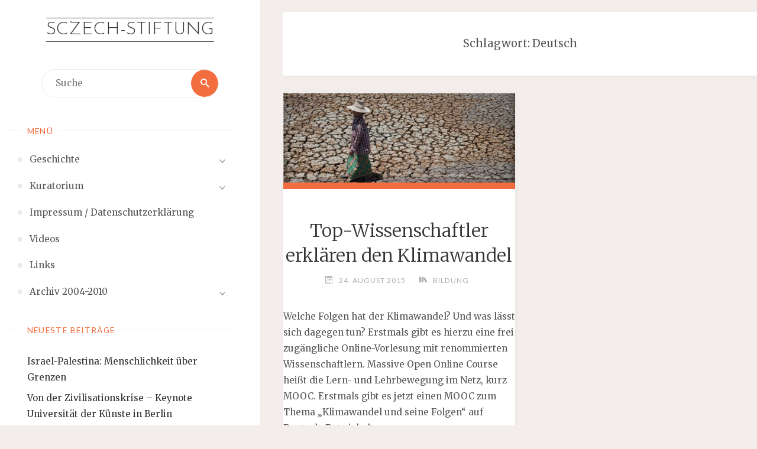

--- FILE ---
content_type: text/html; charset=UTF-8
request_url: https://www.sczech.de/tag/deutsch/
body_size: 16492
content:
<!DOCTYPE html>
<html lang="de">
<head>
<meta name="viewport" content="width=device-width, user-scalable=yes, initial-scale=1.0">
<meta http-equiv="X-UA-Compatible" content="IE=edge" /><meta charset="UTF-8">
<link rel="profile" href="http://gmpg.org/xfn/11">
<title>Deutsch &#8211; Sczech-Stiftung</title>
<meta name='robots' content='max-image-preview:large' />
	<style>img:is([sizes="auto" i], [sizes^="auto," i]) { contain-intrinsic-size: 3000px 1500px }</style>
	<link rel='dns-prefetch' href='//www.sczech.de' />
<link rel='dns-prefetch' href='//fonts.googleapis.com' />
<link rel="alternate" type="application/rss+xml" title="Sczech-Stiftung &raquo; Feed" href="https://www.sczech.de/feed/" />
<link rel="alternate" type="application/rss+xml" title="Sczech-Stiftung &raquo; Kommentar-Feed" href="https://www.sczech.de/comments/feed/" />
<link rel="alternate" type="application/rss+xml" title="Sczech-Stiftung &raquo; Schlagwort-Feed zu Deutsch" href="https://www.sczech.de/tag/deutsch/feed/" />
<script>
window._wpemojiSettings = {"baseUrl":"https:\/\/s.w.org\/images\/core\/emoji\/15.0.3\/72x72\/","ext":".png","svgUrl":"https:\/\/s.w.org\/images\/core\/emoji\/15.0.3\/svg\/","svgExt":".svg","source":{"concatemoji":"https:\/\/www.sczech.de\/wp-includes\/js\/wp-emoji-release.min.js?ver=6.7.4"}};
/*! This file is auto-generated */
!function(i,n){var o,s,e;function c(e){try{var t={supportTests:e,timestamp:(new Date).valueOf()};sessionStorage.setItem(o,JSON.stringify(t))}catch(e){}}function p(e,t,n){e.clearRect(0,0,e.canvas.width,e.canvas.height),e.fillText(t,0,0);var t=new Uint32Array(e.getImageData(0,0,e.canvas.width,e.canvas.height).data),r=(e.clearRect(0,0,e.canvas.width,e.canvas.height),e.fillText(n,0,0),new Uint32Array(e.getImageData(0,0,e.canvas.width,e.canvas.height).data));return t.every(function(e,t){return e===r[t]})}function u(e,t,n){switch(t){case"flag":return n(e,"\ud83c\udff3\ufe0f\u200d\u26a7\ufe0f","\ud83c\udff3\ufe0f\u200b\u26a7\ufe0f")?!1:!n(e,"\ud83c\uddfa\ud83c\uddf3","\ud83c\uddfa\u200b\ud83c\uddf3")&&!n(e,"\ud83c\udff4\udb40\udc67\udb40\udc62\udb40\udc65\udb40\udc6e\udb40\udc67\udb40\udc7f","\ud83c\udff4\u200b\udb40\udc67\u200b\udb40\udc62\u200b\udb40\udc65\u200b\udb40\udc6e\u200b\udb40\udc67\u200b\udb40\udc7f");case"emoji":return!n(e,"\ud83d\udc26\u200d\u2b1b","\ud83d\udc26\u200b\u2b1b")}return!1}function f(e,t,n){var r="undefined"!=typeof WorkerGlobalScope&&self instanceof WorkerGlobalScope?new OffscreenCanvas(300,150):i.createElement("canvas"),a=r.getContext("2d",{willReadFrequently:!0}),o=(a.textBaseline="top",a.font="600 32px Arial",{});return e.forEach(function(e){o[e]=t(a,e,n)}),o}function t(e){var t=i.createElement("script");t.src=e,t.defer=!0,i.head.appendChild(t)}"undefined"!=typeof Promise&&(o="wpEmojiSettingsSupports",s=["flag","emoji"],n.supports={everything:!0,everythingExceptFlag:!0},e=new Promise(function(e){i.addEventListener("DOMContentLoaded",e,{once:!0})}),new Promise(function(t){var n=function(){try{var e=JSON.parse(sessionStorage.getItem(o));if("object"==typeof e&&"number"==typeof e.timestamp&&(new Date).valueOf()<e.timestamp+604800&&"object"==typeof e.supportTests)return e.supportTests}catch(e){}return null}();if(!n){if("undefined"!=typeof Worker&&"undefined"!=typeof OffscreenCanvas&&"undefined"!=typeof URL&&URL.createObjectURL&&"undefined"!=typeof Blob)try{var e="postMessage("+f.toString()+"("+[JSON.stringify(s),u.toString(),p.toString()].join(",")+"));",r=new Blob([e],{type:"text/javascript"}),a=new Worker(URL.createObjectURL(r),{name:"wpTestEmojiSupports"});return void(a.onmessage=function(e){c(n=e.data),a.terminate(),t(n)})}catch(e){}c(n=f(s,u,p))}t(n)}).then(function(e){for(var t in e)n.supports[t]=e[t],n.supports.everything=n.supports.everything&&n.supports[t],"flag"!==t&&(n.supports.everythingExceptFlag=n.supports.everythingExceptFlag&&n.supports[t]);n.supports.everythingExceptFlag=n.supports.everythingExceptFlag&&!n.supports.flag,n.DOMReady=!1,n.readyCallback=function(){n.DOMReady=!0}}).then(function(){return e}).then(function(){var e;n.supports.everything||(n.readyCallback(),(e=n.source||{}).concatemoji?t(e.concatemoji):e.wpemoji&&e.twemoji&&(t(e.twemoji),t(e.wpemoji)))}))}((window,document),window._wpemojiSettings);
</script>
<style id='wp-emoji-styles-inline-css'>

	img.wp-smiley, img.emoji {
		display: inline !important;
		border: none !important;
		box-shadow: none !important;
		height: 1em !important;
		width: 1em !important;
		margin: 0 0.07em !important;
		vertical-align: -0.1em !important;
		background: none !important;
		padding: 0 !important;
	}
</style>
<link rel='stylesheet' id='wp-block-library-css' href='https://www.sczech.de/wp-includes/css/dist/block-library/style.min.css?ver=6.7.4' media='all' />
<style id='classic-theme-styles-inline-css'>
/*! This file is auto-generated */
.wp-block-button__link{color:#fff;background-color:#32373c;border-radius:9999px;box-shadow:none;text-decoration:none;padding:calc(.667em + 2px) calc(1.333em + 2px);font-size:1.125em}.wp-block-file__button{background:#32373c;color:#fff;text-decoration:none}
</style>
<style id='global-styles-inline-css'>
:root{--wp--preset--aspect-ratio--square: 1;--wp--preset--aspect-ratio--4-3: 4/3;--wp--preset--aspect-ratio--3-4: 3/4;--wp--preset--aspect-ratio--3-2: 3/2;--wp--preset--aspect-ratio--2-3: 2/3;--wp--preset--aspect-ratio--16-9: 16/9;--wp--preset--aspect-ratio--9-16: 9/16;--wp--preset--color--black: #000000;--wp--preset--color--cyan-bluish-gray: #abb8c3;--wp--preset--color--white: #ffffff;--wp--preset--color--pale-pink: #f78da7;--wp--preset--color--vivid-red: #cf2e2e;--wp--preset--color--luminous-vivid-orange: #ff6900;--wp--preset--color--luminous-vivid-amber: #fcb900;--wp--preset--color--light-green-cyan: #7bdcb5;--wp--preset--color--vivid-green-cyan: #00d084;--wp--preset--color--pale-cyan-blue: #8ed1fc;--wp--preset--color--vivid-cyan-blue: #0693e3;--wp--preset--color--vivid-purple: #9b51e0;--wp--preset--color--accent-1: #333;--wp--preset--color--accent-2: #F26E3F;--wp--preset--color--sitetext: #555;--wp--preset--color--sitebg: #fff;--wp--preset--gradient--vivid-cyan-blue-to-vivid-purple: linear-gradient(135deg,rgba(6,147,227,1) 0%,rgb(155,81,224) 100%);--wp--preset--gradient--light-green-cyan-to-vivid-green-cyan: linear-gradient(135deg,rgb(122,220,180) 0%,rgb(0,208,130) 100%);--wp--preset--gradient--luminous-vivid-amber-to-luminous-vivid-orange: linear-gradient(135deg,rgba(252,185,0,1) 0%,rgba(255,105,0,1) 100%);--wp--preset--gradient--luminous-vivid-orange-to-vivid-red: linear-gradient(135deg,rgba(255,105,0,1) 0%,rgb(207,46,46) 100%);--wp--preset--gradient--very-light-gray-to-cyan-bluish-gray: linear-gradient(135deg,rgb(238,238,238) 0%,rgb(169,184,195) 100%);--wp--preset--gradient--cool-to-warm-spectrum: linear-gradient(135deg,rgb(74,234,220) 0%,rgb(151,120,209) 20%,rgb(207,42,186) 40%,rgb(238,44,130) 60%,rgb(251,105,98) 80%,rgb(254,248,76) 100%);--wp--preset--gradient--blush-light-purple: linear-gradient(135deg,rgb(255,206,236) 0%,rgb(152,150,240) 100%);--wp--preset--gradient--blush-bordeaux: linear-gradient(135deg,rgb(254,205,165) 0%,rgb(254,45,45) 50%,rgb(107,0,62) 100%);--wp--preset--gradient--luminous-dusk: linear-gradient(135deg,rgb(255,203,112) 0%,rgb(199,81,192) 50%,rgb(65,88,208) 100%);--wp--preset--gradient--pale-ocean: linear-gradient(135deg,rgb(255,245,203) 0%,rgb(182,227,212) 50%,rgb(51,167,181) 100%);--wp--preset--gradient--electric-grass: linear-gradient(135deg,rgb(202,248,128) 0%,rgb(113,206,126) 100%);--wp--preset--gradient--midnight: linear-gradient(135deg,rgb(2,3,129) 0%,rgb(40,116,252) 100%);--wp--preset--font-size--small: 10px;--wp--preset--font-size--medium: 20px;--wp--preset--font-size--large: 25px;--wp--preset--font-size--x-large: 42px;--wp--preset--font-size--normal: 16px;--wp--preset--font-size--larger: 40px;--wp--preset--spacing--20: 0.44rem;--wp--preset--spacing--30: 0.67rem;--wp--preset--spacing--40: 1rem;--wp--preset--spacing--50: 1.5rem;--wp--preset--spacing--60: 2.25rem;--wp--preset--spacing--70: 3.38rem;--wp--preset--spacing--80: 5.06rem;--wp--preset--shadow--natural: 6px 6px 9px rgba(0, 0, 0, 0.2);--wp--preset--shadow--deep: 12px 12px 50px rgba(0, 0, 0, 0.4);--wp--preset--shadow--sharp: 6px 6px 0px rgba(0, 0, 0, 0.2);--wp--preset--shadow--outlined: 6px 6px 0px -3px rgba(255, 255, 255, 1), 6px 6px rgba(0, 0, 0, 1);--wp--preset--shadow--crisp: 6px 6px 0px rgba(0, 0, 0, 1);}:where(.is-layout-flex){gap: 0.5em;}:where(.is-layout-grid){gap: 0.5em;}body .is-layout-flex{display: flex;}.is-layout-flex{flex-wrap: wrap;align-items: center;}.is-layout-flex > :is(*, div){margin: 0;}body .is-layout-grid{display: grid;}.is-layout-grid > :is(*, div){margin: 0;}:where(.wp-block-columns.is-layout-flex){gap: 2em;}:where(.wp-block-columns.is-layout-grid){gap: 2em;}:where(.wp-block-post-template.is-layout-flex){gap: 1.25em;}:where(.wp-block-post-template.is-layout-grid){gap: 1.25em;}.has-black-color{color: var(--wp--preset--color--black) !important;}.has-cyan-bluish-gray-color{color: var(--wp--preset--color--cyan-bluish-gray) !important;}.has-white-color{color: var(--wp--preset--color--white) !important;}.has-pale-pink-color{color: var(--wp--preset--color--pale-pink) !important;}.has-vivid-red-color{color: var(--wp--preset--color--vivid-red) !important;}.has-luminous-vivid-orange-color{color: var(--wp--preset--color--luminous-vivid-orange) !important;}.has-luminous-vivid-amber-color{color: var(--wp--preset--color--luminous-vivid-amber) !important;}.has-light-green-cyan-color{color: var(--wp--preset--color--light-green-cyan) !important;}.has-vivid-green-cyan-color{color: var(--wp--preset--color--vivid-green-cyan) !important;}.has-pale-cyan-blue-color{color: var(--wp--preset--color--pale-cyan-blue) !important;}.has-vivid-cyan-blue-color{color: var(--wp--preset--color--vivid-cyan-blue) !important;}.has-vivid-purple-color{color: var(--wp--preset--color--vivid-purple) !important;}.has-black-background-color{background-color: var(--wp--preset--color--black) !important;}.has-cyan-bluish-gray-background-color{background-color: var(--wp--preset--color--cyan-bluish-gray) !important;}.has-white-background-color{background-color: var(--wp--preset--color--white) !important;}.has-pale-pink-background-color{background-color: var(--wp--preset--color--pale-pink) !important;}.has-vivid-red-background-color{background-color: var(--wp--preset--color--vivid-red) !important;}.has-luminous-vivid-orange-background-color{background-color: var(--wp--preset--color--luminous-vivid-orange) !important;}.has-luminous-vivid-amber-background-color{background-color: var(--wp--preset--color--luminous-vivid-amber) !important;}.has-light-green-cyan-background-color{background-color: var(--wp--preset--color--light-green-cyan) !important;}.has-vivid-green-cyan-background-color{background-color: var(--wp--preset--color--vivid-green-cyan) !important;}.has-pale-cyan-blue-background-color{background-color: var(--wp--preset--color--pale-cyan-blue) !important;}.has-vivid-cyan-blue-background-color{background-color: var(--wp--preset--color--vivid-cyan-blue) !important;}.has-vivid-purple-background-color{background-color: var(--wp--preset--color--vivid-purple) !important;}.has-black-border-color{border-color: var(--wp--preset--color--black) !important;}.has-cyan-bluish-gray-border-color{border-color: var(--wp--preset--color--cyan-bluish-gray) !important;}.has-white-border-color{border-color: var(--wp--preset--color--white) !important;}.has-pale-pink-border-color{border-color: var(--wp--preset--color--pale-pink) !important;}.has-vivid-red-border-color{border-color: var(--wp--preset--color--vivid-red) !important;}.has-luminous-vivid-orange-border-color{border-color: var(--wp--preset--color--luminous-vivid-orange) !important;}.has-luminous-vivid-amber-border-color{border-color: var(--wp--preset--color--luminous-vivid-amber) !important;}.has-light-green-cyan-border-color{border-color: var(--wp--preset--color--light-green-cyan) !important;}.has-vivid-green-cyan-border-color{border-color: var(--wp--preset--color--vivid-green-cyan) !important;}.has-pale-cyan-blue-border-color{border-color: var(--wp--preset--color--pale-cyan-blue) !important;}.has-vivid-cyan-blue-border-color{border-color: var(--wp--preset--color--vivid-cyan-blue) !important;}.has-vivid-purple-border-color{border-color: var(--wp--preset--color--vivid-purple) !important;}.has-vivid-cyan-blue-to-vivid-purple-gradient-background{background: var(--wp--preset--gradient--vivid-cyan-blue-to-vivid-purple) !important;}.has-light-green-cyan-to-vivid-green-cyan-gradient-background{background: var(--wp--preset--gradient--light-green-cyan-to-vivid-green-cyan) !important;}.has-luminous-vivid-amber-to-luminous-vivid-orange-gradient-background{background: var(--wp--preset--gradient--luminous-vivid-amber-to-luminous-vivid-orange) !important;}.has-luminous-vivid-orange-to-vivid-red-gradient-background{background: var(--wp--preset--gradient--luminous-vivid-orange-to-vivid-red) !important;}.has-very-light-gray-to-cyan-bluish-gray-gradient-background{background: var(--wp--preset--gradient--very-light-gray-to-cyan-bluish-gray) !important;}.has-cool-to-warm-spectrum-gradient-background{background: var(--wp--preset--gradient--cool-to-warm-spectrum) !important;}.has-blush-light-purple-gradient-background{background: var(--wp--preset--gradient--blush-light-purple) !important;}.has-blush-bordeaux-gradient-background{background: var(--wp--preset--gradient--blush-bordeaux) !important;}.has-luminous-dusk-gradient-background{background: var(--wp--preset--gradient--luminous-dusk) !important;}.has-pale-ocean-gradient-background{background: var(--wp--preset--gradient--pale-ocean) !important;}.has-electric-grass-gradient-background{background: var(--wp--preset--gradient--electric-grass) !important;}.has-midnight-gradient-background{background: var(--wp--preset--gradient--midnight) !important;}.has-small-font-size{font-size: var(--wp--preset--font-size--small) !important;}.has-medium-font-size{font-size: var(--wp--preset--font-size--medium) !important;}.has-large-font-size{font-size: var(--wp--preset--font-size--large) !important;}.has-x-large-font-size{font-size: var(--wp--preset--font-size--x-large) !important;}
:where(.wp-block-post-template.is-layout-flex){gap: 1.25em;}:where(.wp-block-post-template.is-layout-grid){gap: 1.25em;}
:where(.wp-block-columns.is-layout-flex){gap: 2em;}:where(.wp-block-columns.is-layout-grid){gap: 2em;}
:root :where(.wp-block-pullquote){font-size: 1.5em;line-height: 1.6;}
</style>
<link rel='stylesheet' id='verbosa-themefonts-css' href='https://www.sczech.de/wp-content/themes/verbosa/resources/fonts/fontfaces.css?ver=1.2.3.1' media='all' />
<link rel='stylesheet' id='verbosa-googlefonts-css' href='//fonts.googleapis.com/css?family=Merriweather%3A%7CJosefin+Sans%3A%7CLato%3A%7CMerriweather%3A100%2C200%2C300%2C400%2C500%2C600%2C700%2C800%2C900%7CJosefin+Sans%3A300%7CLato%3A300%7CMerriweather%3A400%7CLato%3A400%7CMerriweather%3A300&#038;ver=1.2.3.1' media='all' />
<link rel='stylesheet' id='verbosa-main-css' href='https://www.sczech.de/wp-content/themes/verbosa/style.css?ver=1.2.3.1' media='all' />
<style id='verbosa-main-inline-css'>
 #content, #colophon-inside { max-width: 1440px; } #sidebar { width: 440px; } #container.two-columns-left .main, #container.two-columns-right .main { width: calc(97% - 440px); } #container.two-columns-left #sidebar-back, #container.two-columns-right #sidebar-back { width: calc( 50% - 280px); min-width: 440px;} html { font-family: Merriweather; font-size: 16px; font-weight: 400; line-height: 1.8; } #site-title { font-family: Josefin Sans; font-size: 200%; font-weight: 300; } #site-description { font-family: Lato; font-size: 110%; font-weight: 300; } #access ul li a { font-family: Merriweather; font-size: 100%; font-weight: 400; } #mobile-menu ul li a { font-family: Merriweather; } .widget-title { font-family: Lato; font-size: 90%; font-weight: 400; } .widget-container { font-family: Merriweather; font-size: 100%; font-weight: 400; } .entry-title, #reply-title { font-family: Merriweather; color: #333; font-size: 200%; font-weight: 300;} h1 { font-size: 2.76em; } h2 { font-size: 2.4em; } h3 { font-size: 2.04em; } h4 { font-size: 1.68em; } h5 { font-size: 1.32em; } h6 { font-size: 0.96em; } h1, h2, h3, h4, h5, h6 { font-family: Merriweather; font-weight: 400; } :root { --verbosa-accent-1: #333; --verbosa-accent-2: #F26E3F; } .verbosa-accent-1 { color: #333; } .verbosa-accent-2 { color: #F26E3F; } .verbosa-accent-1-bg { background-color: #333; } .verbosa-accent-2-bg { background-color: #F26E3F; } body { color: #555; background-color: #F3EEEB; } #nav-toggle, #nav-cancel { color: #555; } #site-title a, #access li { color: #333; } #site-description { color: #AEAEAE; } #access a, #access .dropdown-toggle, #mobile-menu a, #mobile-menu .dropdown-toggle { color: #555; } #access a:hover, #mobile-menu a:hover { color: #F26E3F; } #access li a span:before { background-color: #cccccc; } #access li:hover > a:before { background-color: #F26E3F; } .dropdown-toggle:hover:after { border-color: #AEAEAE;} .searchform:before { background-color: #F26E3F; color: #fff;} #colophon .searchform:before { color: #fff; } article.hentry, .main > div:not(#content-masonry), .comment-header, .main > header, .main > nav#nav-below, .pagination span, .pagination a, #nav-old-below, .content-widget { background-color: #fff; } #sidebar-back, #sidebar, nav#mobile-menu { background-color: #fff; } .pagination a:hover, .pagination span:hover { border-color: #AEAEAE;} #breadcrumbs-container { background-color: #fff;} #colophon { background-color: #fff; } span.entry-format i { color: #AEAEAE; border-color: #AEAEAE;} span.entry-format i:hover { color: #F26E3F; } .entry-format > i:before { color: #AEAEAE;} .entry-content blockquote::before, .entry-content blockquote::after { color: rgba(85,85,85,0.1); } a { color: #333; } a:hover, .entry-meta span a:hover, .widget-title span, .comments-link a:hover { color: #F26E3F; } .entry-meta a { background-image: linear-gradient(to bottom, #F26E3F 0%, #F26E3F 100%);} .entry-title a { background-image: linear-gradient(to bottom, #333 0%, #333 100%);} .author-info .author-avatar img { border-color: #eeeeee; background-color: #fff ;} #footer a, .page-title strong { color: #333; } #footer a:hover { color: #F26E3F; } .socials a { border-color: #333;} .socials a:before { color: #333; } .socials a:after { background-color: #F26E3F; } #commentform { } #toTop .icon-back2top:before { color: #333; } #toTop:hover .icon-back2top:before { color: #F26E3F; } .page-link a:hover { background: #F26E3F; color: #F3EEEB; } .page-link > span > em { background-color: #eeeeee; } .verbosa-caption-one .main .wp-caption .wp-caption-text { border-color: #eeeeee; } .verbosa-caption-two .main .wp-caption .wp-caption-text { background-color: #f5f5f5; } .verbosa-image-one .entry-content img[class*="align"], .verbosa-image-one .entry-summary img[class*="align"], .verbosa-image-two .entry-content img[class*='align'], .verbosa-image-two .entry-summary img[class*='align'] { border-color: #eeeeee; } .verbosa-image-five .entry-content img[class*='align'], .verbosa-image-five .entry-summary img[class*='align'] { border-color: #F26E3F; } /* diffs */ #sidebar .searchform { border-color: #eeeeee; } #colophon .searchform { border-color: #eeeeee; } .main .searchform { border-color: #eeeeee; background-color: #fff;} .searchform .searchsubmit { color: #AEAEAE;} .socials a:after { color: #fff;} #breadcrumbs-nav .icon-angle-right::before, .entry-meta span, .entry-meta span a, .entry-utility span, .entry-meta time, .comment-meta a, .entry-meta .icon-metas:before, a.continue-reading-link { color: #AEAEAE; font-size: 90%; font-weight: 400; } .entry-meta span, .entry-meta span a, .entry-utility span, .entry-meta time, .comment-meta a, a.continue-reading-link { font-family: Lato; } a.continue-reading-link { background-color: #F26E3F; color: #fff; } a.continue-reading-link:hover { background-color: #333; } .comment-form > p:before { color: #AEAEAE; } .comment-form > p:hover:before { color: #F26E3F; } code, #nav-below .nav-previous a:before, #nav-below .nav-next a:before { background-color: #eeeeee; } #nav-below .nav-previous a:hover:before, #nav-below .nav-next a:hover:before { background-color: #dddddd; } #nav-below em { color: #AEAEAE;} #nav-below > div:before { border-color: #eeeeee; background-color: #fff;} #nav-below > div:hover:before { border-color: #dddddd; background-color: #dddddd;} pre, article .author-info, .comment-author, #nav-comments, .page-link, .commentlist .comment-body, .commentlist .pingback, .commentlist img.avatar { border-color: #eeeeee; } #sidebar .widget-title span { background-color: #fff; } #sidebar .widget-title:after { background-color: #eeeeee; } #site-copyright, #footer { border-color: #eeeeee; } #colophon .widget-title span { background-color: #fff; } #colophon .widget-title:after { background-color: #eeeeee; } select, input[type], textarea { color: #555; /*background-color: #f5f5f5;*/ } input[type="submit"], input[type="reset"] { background-color: #333; color: #fff; } input[type="submit"]:hover, input[type="reset"]:hover { background-color: #F26E3F; } select, input[type], textarea { border-color: #e9e9e9; } input[type]:hover, textarea:hover, input[type]:focus, textarea:focus { /*background-color: rgba(245,245,245,0.65);*/ border-color: #cdcdcd; } hr { background-color: #e9e9e9; } #toTop { background-color: rgba(250,250,250,0.8) } /* gutenberg */ .wp-block-image.alignwide, .wp-block-image.alignfull { margin-left: -0rem; margin-right: -0rem; } .wp-block-image.alignwide img, .wp-block-image.alignfull img { width: 100%; max-width: 100%; } .has-accent-1-color, .has-accent-1-color:hover { color: #333; } .has-accent-2-color, .has-accent-2-color:hover { color: #F26E3F; } .has-sitetext-color, .has-sitetext-color:hover { color: #555; } .has-sitebg-color, .has-sitebg-color:hover { color: #fff; } .has-accent-1-background-color { background-color: #333; } .has-accent-2-background-color { background-color: #F26E3F; } .has-sitetext-background-color { background-color: #555; } .has-sitebg-background-color { background-color: #fff; } .has-small-font-size { font-size: 10px; } .has-regular-font-size { font-size: 16px; } .has-large-font-size { font-size: 25px; } .has-larger-font-size { font-size: 40px; } .has-huge-font-size { font-size: 40px; } .main .entry-content, .main .entry-summary { text-align: inherit; } .main p, .main ul, .main ol, .main dd, .main pre, .main hr { margin-bottom: 1em; } .main p { text-indent: 0em; } .main a.post-featured-image { background-position: center center; } .main .featured-bar { height: 11px; background-color: #F26E3F;} .main .featured-bar:before { background-color: #333;} .main { margin-top: 20px; } .verbosa-cropped-featured .main .post-thumbnail-container { height: 580px; } .verbosa-responsive-featured .main .post-thumbnail-container { max-height: 580px; height: auto; } article.hentry, #breadcrumbs-nav, .verbosa-magazine-one #content-masonry article.hentry, .verbosa-magazine-one .pad-container { padding-left: 0%; padding-right: 0%; } .verbosa-magazine-two #content-masonry article.hentry, .verbosa-magazine-two .pad-container, .with-masonry.verbosa-magazine-two #breadcrumbs-nav { padding-left: 0%; padding-right: 0%; } .verbosa-magazine-three #content-masonry article.hentry, .verbosa-magazine-three .pad-container, .with-masonry.verbosa-magazine-three #breadcrumbs-nav { padding-left: 0%; padding-right: 0%; } article.hentry .post-thumbnail-container { margin-left: -0%; margin-right: -0%; width: 100%; } #branding img.header-image { max-height: 250px; } .lp-staticslider .staticslider-caption-title, .seriousslider.seriousslider-theme .seriousslider-caption-title { font-family: Josefin Sans; /* font-weight: 300; */ } .lp-staticslider .staticslider-caption-text, .seriousslider.seriousslider-theme .seriousslider-caption-text { font-family: Lato; font-weight: 300; } a[class^="staticslider-button"] { font-family: Lato; font-size: 90%; font-weight: 400; } .lp-text-overlay, .lp-text { background-color: #fff; } .lp-staticslider .staticslider-caption, .seriousslider.seriousslider-theme .seriousslider-caption, .verbosa-landing-page .lp-text-inside, .verbosa-landing-page .lp-posts-inside, .verbosa-landing-page .lp-page-inside, .verbosa-landing-page .content-widget { max-width: 1440px; } .verbosa-landing-page .content-widget { margin: 0 auto; } a.staticslider-button-1 { color: #fff; border-color: #F26E3F; background-color: #F26E3F; } a.staticslider-button-1:hover { color: #F26E3F; } a.staticslider-button-2 { border-color: #fff; background-color: #fff; color: #555; } .staticslider-button-2:hover { color: #fff; background-color: transparent; } 
</style>
<link rel='stylesheet' id='yop-public-css' href='https://www.sczech.de/wp-content/plugins/yop-poll-pro/public/assets/css/yop-poll-public-6.5.32.css?ver=6.7.4' media='all' />
<script src="https://www.sczech.de/wp-includes/js/jquery/jquery.min.js?ver=3.7.1" id="jquery-core-js"></script>
<script src="https://www.sczech.de/wp-includes/js/jquery/jquery-migrate.min.js?ver=3.4.1" id="jquery-migrate-js"></script>
<!--[if lt IE 9]>
<script src="https://www.sczech.de/wp-content/themes/verbosa/resources/js/html5shiv.min.js?ver=1.2.3.1" id="verbosa-html5shiv-js"></script>
<![endif]-->
<link rel="https://api.w.org/" href="https://www.sczech.de/wp-json/" /><link rel="alternate" title="JSON" type="application/json" href="https://www.sczech.de/wp-json/wp/v2/tags/363" /><link rel="EditURI" type="application/rsd+xml" title="RSD" href="https://www.sczech.de/xmlrpc.php?rsd" />
<meta name="generator" content="WordPress 6.7.4" />
<meta name="generator" content="Elementor 3.27.2; features: additional_custom_breakpoints; settings: css_print_method-external, google_font-enabled, font_display-auto">
			<style>
				.e-con.e-parent:nth-of-type(n+4):not(.e-lazyloaded):not(.e-no-lazyload),
				.e-con.e-parent:nth-of-type(n+4):not(.e-lazyloaded):not(.e-no-lazyload) * {
					background-image: none !important;
				}
				@media screen and (max-height: 1024px) {
					.e-con.e-parent:nth-of-type(n+3):not(.e-lazyloaded):not(.e-no-lazyload),
					.e-con.e-parent:nth-of-type(n+3):not(.e-lazyloaded):not(.e-no-lazyload) * {
						background-image: none !important;
					}
				}
				@media screen and (max-height: 640px) {
					.e-con.e-parent:nth-of-type(n+2):not(.e-lazyloaded):not(.e-no-lazyload),
					.e-con.e-parent:nth-of-type(n+2):not(.e-lazyloaded):not(.e-no-lazyload) * {
						background-image: none !important;
					}
				}
			</style>
			<link rel="icon" href="https://www.sczech.de/wp-content/uploads/2015/09/cropped-cropped-SczechStiftungLogoHeader8_260x240px-32x32.png" sizes="32x32" />
<link rel="icon" href="https://www.sczech.de/wp-content/uploads/2015/09/cropped-cropped-SczechStiftungLogoHeader8_260x240px-192x192.png" sizes="192x192" />
<link rel="apple-touch-icon" href="https://www.sczech.de/wp-content/uploads/2015/09/cropped-cropped-SczechStiftungLogoHeader8_260x240px-180x180.png" />
<meta name="msapplication-TileImage" content="https://www.sczech.de/wp-content/uploads/2015/09/cropped-cropped-SczechStiftungLogoHeader8_260x240px-270x270.png" />
</head>

<body class="archive tag tag-deutsch tag-363 wp-embed-responsive verbosa-image-one verbosa-caption-two verbosa-responsive-featured verbosa-magazine-two verbosa-magazine-layout verbosa-comhide-in-posts verbosa-comment-placeholder verbosa-elementshadow elementor-default elementor-kit-2275" itemscope itemtype="http://schema.org/WebPage">
			<a class="skip-link screen-reader-text" href="#main" title="Zum Inhalt springen"> Zum Inhalt springen </a>
			<div id="site-wrapper">

		<div id="content" class="cryout">
			
	<div id="container" class="two-columns-left">
			<div id="sidebar">

		<header id="header"  itemscope itemtype="http://schema.org/WPHeader">
			<nav id="mobile-menu">
				<div><ul id="mobile-nav" class=""><li id="menu-item-479" class="menu-item menu-item-type-post_type menu-item-object-page menu-item-has-children menu-item-479"><a href="https://www.sczech.de/geschichte/"><span>Geschichte</span></a>
<ul class="sub-menu">
	<li id="menu-item-694" class="menu-item menu-item-type-post_type menu-item-object-page menu-item-has-children menu-item-694"><a href="https://www.sczech.de/akte-wippermann/"><span>Akte Wippermann Teil 1</span></a>
	<ul class="sub-menu">
		<li id="menu-item-693" class="menu-item menu-item-type-post_type menu-item-object-page menu-item-693"><a href="https://www.sczech.de/akte-wippermann-teil-2/"><span>Akte Wippermann Teil 2</span></a></li>
		<li id="menu-item-708" class="menu-item menu-item-type-post_type menu-item-object-page menu-item-708"><a href="https://www.sczech.de/akte-wippermann-teil-3/"><span>Akte Wippermann Teil 3</span></a></li>
	</ul>
</li>
	<li id="menu-item-2510" class="menu-item menu-item-type-post_type menu-item-object-page menu-item-2510"><a href="https://www.sczech.de/olga-und-heinz/"><span>Olga und Heinz auf großer Fahrt</span></a></li>
	<li id="menu-item-2520" class="menu-item menu-item-type-post_type menu-item-object-page menu-item-2520"><a href="https://www.sczech.de/herkunft-und-bedeutung-des-familiennamens-sczech/"><span>Familienname Sczech</span></a></li>
</ul>
</li>
<li id="menu-item-83" class="menu-item menu-item-type-post_type menu-item-object-page menu-item-has-children menu-item-83"><a href="https://www.sczech.de/kuratorium/"><span>Kuratorium</span></a>
<ul class="sub-menu">
	<li id="menu-item-24" class="menu-item menu-item-type-post_type menu-item-object-page menu-item-24"><a href="https://www.sczech.de/satzung-der-sczech-stiftung/"><span>Satzung</span></a></li>
</ul>
</li>
<li id="menu-item-23" class="menu-item menu-item-type-post_type menu-item-object-page menu-item-23"><a href="https://www.sczech.de/impressum/"><span>Impressum / Datenschutzerklärung</span></a></li>
<li id="menu-item-196" class="menu-item menu-item-type-post_type menu-item-object-page menu-item-196"><a href="https://www.sczech.de/videos/"><span>Videos</span></a></li>
<li id="menu-item-361" class="menu-item menu-item-type-post_type menu-item-object-page menu-item-361"><a href="https://www.sczech.de/links/"><span>Links</span></a></li>
<li id="menu-item-27" class="menu-item menu-item-type-post_type menu-item-object-page menu-item-has-children menu-item-27"><a href="https://www.sczech.de/archiv-2004-2013/"><span>Archiv 2004-2010</span></a>
<ul class="sub-menu">
	<li id="menu-item-113" class="menu-item menu-item-type-post_type menu-item-object-page menu-item-has-children menu-item-113"><a href="https://www.sczech.de/2010-hilfe-fuer-fluechtlingskinder/"><span>2010 Hilfe für Flüchtlingskinder</span></a>
	<ul class="sub-menu">
		<li id="menu-item-101" class="menu-item menu-item-type-post_type menu-item-object-page menu-item-101"><a href="https://www.sczech.de/2010-fountain-house-suedafrika/"><span>2010  Fountain House, Südafrika</span></a></li>
		<li id="menu-item-114" class="menu-item menu-item-type-post_type menu-item-object-page menu-item-114"><a href="https://www.sczech.de/2010-kulturaustausch-mit-dem-nahen-osten/"><span>2010 Kulturaustausch mit dem Nahen Osten</span></a></li>
		<li id="menu-item-115" class="menu-item menu-item-type-post_type menu-item-object-page menu-item-115"><a href="https://www.sczech.de/2010-hotpot/"><span>2010 HotPot</span></a></li>
	</ul>
</li>
	<li id="menu-item-99" class="menu-item menu-item-type-post_type menu-item-object-page menu-item-has-children menu-item-99"><a href="https://www.sczech.de/2009-der-unbekannte-krieg/"><span>2009 Der unbekannte Krieg</span></a>
	<ul class="sub-menu">
		<li id="menu-item-100" class="menu-item menu-item-type-post_type menu-item-object-page menu-item-100"><a href="https://www.sczech.de/3-x-klingeln-2009/"><span>3 x klingeln 2009</span></a></li>
		<li id="menu-item-102" class="menu-item menu-item-type-post_type menu-item-object-page menu-item-102"><a href="https://www.sczech.de/88-2/"><span>2009 MainzerLiteraturfestival</span></a></li>
	</ul>
</li>
	<li id="menu-item-77" class="menu-item menu-item-type-post_type menu-item-object-page menu-item-has-children menu-item-77"><a href="https://www.sczech.de/2008-bachchor-mainz-hanns-eislers-deutsche-sinfonie-zum-tag-der-deutschen-einheit/"><span>2008 Bachchor Mainz: Hanns Eislers „Deutsche Sinfonie“ zum Tag der Deutschen Einheit</span></a>
	<ul class="sub-menu">
		<li id="menu-item-78" class="menu-item menu-item-type-post_type menu-item-object-page menu-item-78"><a href="https://www.sczech.de/2008-magister-arbeit-von-matthias-kargerbauer-die-friedensbewegung-in-rheinland-pfalz/"><span>2008  Magister Arbeit von Matthias Kargerbauer: Die Friedensbewegung in Rheinland-Pfalz</span></a></li>
		<li id="menu-item-79" class="menu-item menu-item-type-post_type menu-item-object-page menu-item-79"><a href="https://www.sczech.de/2008-im-bell-vue-konversion-als-chance/"><span>2008 im Bell-Vue: Konversion als Chance</span></a></li>
		<li id="menu-item-80" class="menu-item menu-item-type-post_type menu-item-object-page menu-item-80"><a href="https://www.sczech.de/2008-making-of-mondblut/"><span>2008 „Making of Mondblut“</span></a></li>
	</ul>
</li>
	<li id="menu-item-62" class="menu-item menu-item-type-post_type menu-item-object-page menu-item-has-children menu-item-62"><a href="https://www.sczech.de/2007-kapstadt-suedafrika-fountain-house/"><span>2007 Kapstadt / Südafrika Fountain House</span></a>
	<ul class="sub-menu">
		<li id="menu-item-63" class="menu-item menu-item-type-post_type menu-item-object-page menu-item-63"><a href="https://www.sczech.de/2007-3-x-klingeln/"><span>2007  „3 x klingeln“</span></a></li>
		<li id="menu-item-64" class="menu-item menu-item-type-post_type menu-item-object-page menu-item-64"><a href="https://www.sczech.de/2007-integrative-hausaufgabenbetreuung-in-mainz/"><span>2007 Integrative Hausaufgabenbetreuung in Mainz</span></a></li>
	</ul>
</li>
	<li id="menu-item-44" class="menu-item menu-item-type-post_type menu-item-object-page menu-item-has-children menu-item-44"><a href="https://www.sczech.de/2006-zum-horizont-und-zurueck-stroeher-ein-malerleben/"><span>2006  Zum Horizont und zurück</span></a>
	<ul class="sub-menu">
		<li id="menu-item-50" class="menu-item menu-item-type-post_type menu-item-object-page menu-item-50"><a href="https://www.sczech.de/kindertheater-im-bell-vue/"><span>Kindertheater im Bell-Vue  2006</span></a></li>
	</ul>
</li>
	<li id="menu-item-39" class="menu-item menu-item-type-post_type menu-item-object-page menu-item-39"><a href="https://www.sczech.de/2005-3xklingeln/"><span>2005  …3xklingeln!</span></a></li>
	<li id="menu-item-28" class="menu-item menu-item-type-post_type menu-item-object-page menu-item-has-children menu-item-28"><a href="https://www.sczech.de/2004-2/"><span>2004 Hubert Neumann</span></a>
	<ul class="sub-menu">
		<li id="menu-item-36" class="menu-item menu-item-type-post_type menu-item-object-page menu-item-36"><a href="https://www.sczech.de/jung-trifft-alt-2004/"><span>Jung Trifft Alt 2004</span></a></li>
	</ul>
</li>
</ul>
</li>
</ul></div>				<button type="button" id="nav-cancel"><i class="icon-cross"></i></button>
			</nav>
			<div id="branding" role="banner">
									<button type="button" id="nav-toggle"><span>&nbsp;</span></button>
								<div itemprop="headline" id="site-title"><span> <a href="https://www.sczech.de/" title="" rel="home">Sczech-Stiftung</a> </span></div><span id="site-description"  itemprop="description" ></span>								<div class="branding-spacer"></div>
				
<aside id="primary" class="widget-area sidey"  itemscope itemtype="http://schema.org/WPSideBar">
	
	<section id="search-3" class="widget-container widget_search">
<form role="search" method="get" class="searchform" action="https://www.sczech.de/">
	<label>
		<span class="screen-reader-text">Suche nach:</span>
		<input type="search" class="s" placeholder="Suche" value="" name="s" />
	</label>
	<button type="submit" class="searchsubmit"><span class="screen-reader-text">Suche</span><i class="icon-search"></i></button>
</form>
</section>
	</aside>

									<nav id="access" role="navigation"  aria-label="Primary Menu"  itemscope itemtype="http://schema.org/SiteNavigationElement">
						<h3 class="widget-title menu-title"><span>Menü</span></h3>
							<div><ul id="prime_nav" class=""><li class="menu-item menu-item-type-post_type menu-item-object-page menu-item-has-children menu-item-479"><a href="https://www.sczech.de/geschichte/"><span>Geschichte</span></a>
<ul class="sub-menu">
	<li class="menu-item menu-item-type-post_type menu-item-object-page menu-item-has-children menu-item-694"><a href="https://www.sczech.de/akte-wippermann/"><span>Akte Wippermann Teil 1</span></a>
	<ul class="sub-menu">
		<li class="menu-item menu-item-type-post_type menu-item-object-page menu-item-693"><a href="https://www.sczech.de/akte-wippermann-teil-2/"><span>Akte Wippermann Teil 2</span></a></li>
		<li class="menu-item menu-item-type-post_type menu-item-object-page menu-item-708"><a href="https://www.sczech.de/akte-wippermann-teil-3/"><span>Akte Wippermann Teil 3</span></a></li>
	</ul>
</li>
	<li class="menu-item menu-item-type-post_type menu-item-object-page menu-item-2510"><a href="https://www.sczech.de/olga-und-heinz/"><span>Olga und Heinz auf großer Fahrt</span></a></li>
	<li class="menu-item menu-item-type-post_type menu-item-object-page menu-item-2520"><a href="https://www.sczech.de/herkunft-und-bedeutung-des-familiennamens-sczech/"><span>Familienname Sczech</span></a></li>
</ul>
</li>
<li class="menu-item menu-item-type-post_type menu-item-object-page menu-item-has-children menu-item-83"><a href="https://www.sczech.de/kuratorium/"><span>Kuratorium</span></a>
<ul class="sub-menu">
	<li class="menu-item menu-item-type-post_type menu-item-object-page menu-item-24"><a href="https://www.sczech.de/satzung-der-sczech-stiftung/"><span>Satzung</span></a></li>
</ul>
</li>
<li class="menu-item menu-item-type-post_type menu-item-object-page menu-item-23"><a href="https://www.sczech.de/impressum/"><span>Impressum / Datenschutzerklärung</span></a></li>
<li class="menu-item menu-item-type-post_type menu-item-object-page menu-item-196"><a href="https://www.sczech.de/videos/"><span>Videos</span></a></li>
<li class="menu-item menu-item-type-post_type menu-item-object-page menu-item-361"><a href="https://www.sczech.de/links/"><span>Links</span></a></li>
<li class="menu-item menu-item-type-post_type menu-item-object-page menu-item-has-children menu-item-27"><a href="https://www.sczech.de/archiv-2004-2013/"><span>Archiv 2004-2010</span></a>
<ul class="sub-menu">
	<li class="menu-item menu-item-type-post_type menu-item-object-page menu-item-has-children menu-item-113"><a href="https://www.sczech.de/2010-hilfe-fuer-fluechtlingskinder/"><span>2010 Hilfe für Flüchtlingskinder</span></a>
	<ul class="sub-menu">
		<li class="menu-item menu-item-type-post_type menu-item-object-page menu-item-101"><a href="https://www.sczech.de/2010-fountain-house-suedafrika/"><span>2010  Fountain House, Südafrika</span></a></li>
		<li class="menu-item menu-item-type-post_type menu-item-object-page menu-item-114"><a href="https://www.sczech.de/2010-kulturaustausch-mit-dem-nahen-osten/"><span>2010 Kulturaustausch mit dem Nahen Osten</span></a></li>
		<li class="menu-item menu-item-type-post_type menu-item-object-page menu-item-115"><a href="https://www.sczech.de/2010-hotpot/"><span>2010 HotPot</span></a></li>
	</ul>
</li>
	<li class="menu-item menu-item-type-post_type menu-item-object-page menu-item-has-children menu-item-99"><a href="https://www.sczech.de/2009-der-unbekannte-krieg/"><span>2009 Der unbekannte Krieg</span></a>
	<ul class="sub-menu">
		<li class="menu-item menu-item-type-post_type menu-item-object-page menu-item-100"><a href="https://www.sczech.de/3-x-klingeln-2009/"><span>3 x klingeln 2009</span></a></li>
		<li class="menu-item menu-item-type-post_type menu-item-object-page menu-item-102"><a href="https://www.sczech.de/88-2/"><span>2009 MainzerLiteraturfestival</span></a></li>
	</ul>
</li>
	<li class="menu-item menu-item-type-post_type menu-item-object-page menu-item-has-children menu-item-77"><a href="https://www.sczech.de/2008-bachchor-mainz-hanns-eislers-deutsche-sinfonie-zum-tag-der-deutschen-einheit/"><span>2008 Bachchor Mainz: Hanns Eislers „Deutsche Sinfonie“ zum Tag der Deutschen Einheit</span></a>
	<ul class="sub-menu">
		<li class="menu-item menu-item-type-post_type menu-item-object-page menu-item-78"><a href="https://www.sczech.de/2008-magister-arbeit-von-matthias-kargerbauer-die-friedensbewegung-in-rheinland-pfalz/"><span>2008  Magister Arbeit von Matthias Kargerbauer: Die Friedensbewegung in Rheinland-Pfalz</span></a></li>
		<li class="menu-item menu-item-type-post_type menu-item-object-page menu-item-79"><a href="https://www.sczech.de/2008-im-bell-vue-konversion-als-chance/"><span>2008 im Bell-Vue: Konversion als Chance</span></a></li>
		<li class="menu-item menu-item-type-post_type menu-item-object-page menu-item-80"><a href="https://www.sczech.de/2008-making-of-mondblut/"><span>2008 „Making of Mondblut“</span></a></li>
	</ul>
</li>
	<li class="menu-item menu-item-type-post_type menu-item-object-page menu-item-has-children menu-item-62"><a href="https://www.sczech.de/2007-kapstadt-suedafrika-fountain-house/"><span>2007 Kapstadt / Südafrika Fountain House</span></a>
	<ul class="sub-menu">
		<li class="menu-item menu-item-type-post_type menu-item-object-page menu-item-63"><a href="https://www.sczech.de/2007-3-x-klingeln/"><span>2007  „3 x klingeln“</span></a></li>
		<li class="menu-item menu-item-type-post_type menu-item-object-page menu-item-64"><a href="https://www.sczech.de/2007-integrative-hausaufgabenbetreuung-in-mainz/"><span>2007 Integrative Hausaufgabenbetreuung in Mainz</span></a></li>
	</ul>
</li>
	<li class="menu-item menu-item-type-post_type menu-item-object-page menu-item-has-children menu-item-44"><a href="https://www.sczech.de/2006-zum-horizont-und-zurueck-stroeher-ein-malerleben/"><span>2006  Zum Horizont und zurück</span></a>
	<ul class="sub-menu">
		<li class="menu-item menu-item-type-post_type menu-item-object-page menu-item-50"><a href="https://www.sczech.de/kindertheater-im-bell-vue/"><span>Kindertheater im Bell-Vue  2006</span></a></li>
	</ul>
</li>
	<li class="menu-item menu-item-type-post_type menu-item-object-page menu-item-39"><a href="https://www.sczech.de/2005-3xklingeln/"><span>2005  …3xklingeln!</span></a></li>
	<li class="menu-item menu-item-type-post_type menu-item-object-page menu-item-has-children menu-item-28"><a href="https://www.sczech.de/2004-2/"><span>2004 Hubert Neumann</span></a>
	<ul class="sub-menu">
		<li class="menu-item menu-item-type-post_type menu-item-object-page menu-item-36"><a href="https://www.sczech.de/jung-trifft-alt-2004/"><span>Jung Trifft Alt 2004</span></a></li>
	</ul>
</li>
</ul>
</li>
</ul></div>					</nav><!-- #access -->
				
			</div><!-- #branding -->
		</header><!-- #header -->

		
<aside id="secondary" class="widget-area sidey"  itemscope itemtype="http://schema.org/WPSideBar">

		
	</aside>
		
<aside id="tertiary" class="widget-area sidey"  itemscope itemtype="http://schema.org/WPSideBar">
	
	
		<section id="recent-posts-2" class="widget-container widget_recent_entries">
		<h3 class="widget-title"><span>Neueste Beiträge</span></h3>
		<ul>
											<li>
					<a href="https://www.sczech.de/israel-palestina-menschlichkeit-ueber-grenzen/">Israel-Palestina: Menschlichkeit über Grenzen</a>
									</li>
											<li>
					<a href="https://www.sczech.de/von-der-zivilisationskrise-keynote-universitaet-der-kuenste-in-berlin/">Von der Zivilisationskrise – Keynote Universität der Künste in Berlin</a>
									</li>
											<li>
					<a href="https://www.sczech.de/hubertus-becker-ein-leben-zwischen-verbrechen-und-literatur/">Hubertus Becker: Ein Leben zwischen Verbrechen und Literatur</a>
									</li>
											<li>
					<a href="https://www.sczech.de/30-jahre-hoehenwind-eine-pionierleistung-der-erneuerbaren-energien/">30 Jahre Höhenwind – Eine Pionierleistung der Erneuerbaren Energien</a>
									</li>
											<li>
					<a href="https://www.sczech.de/scientists-for-future-mainz-wiesbaden/">Scientists for Future Mainz/Wiesbaden</a>
									</li>
											<li>
					<a href="https://www.sczech.de/klaus-toepfer/">Klaus Töpfer</a>
									</li>
											<li>
					<a href="https://www.sczech.de/zukunftsdoerfer/">Zukunftsdörfer</a>
									</li>
											<li>
					<a href="https://www.sczech.de/mit-herz-und-hirn-gegen-den-klimawandel/">MIT HERZ UND HIRN GEGEN DEN KLIMAWANDEL</a>
									</li>
											<li>
					<a href="https://www.sczech.de/klimabuch-schockwellen/">Klimabuch Schockwellen</a>
									</li>
											<li>
					<a href="https://www.sczech.de/so-geht-klimaschutz-im-hunsrueck/">So geht Klimaschutz im Hunsrück</a>
									</li>
											<li>
					<a href="https://www.sczech.de/unsere-generation-unser-job-aufruf-zur-gemeinsamen-generationenverantwortung/">Unsere Generation &#8211; unser Job: Aufruf zur gemeinsamen Generationenverantwortung!</a>
									</li>
											<li>
					<a href="https://www.sczech.de/wissenschaft-des-klimawandels/">Wissenschaft des Klimawandels</a>
									</li>
											<li>
					<a href="https://www.sczech.de/ki-bedrohung-fuer-die-menschheit/">KI: Bedrohung für die Menschheit?</a>
									</li>
											<li>
					<a href="https://www.sczech.de/extremes-wetter-was-kommt-da-auf-uns-zu/">Extremes Wetter &#8211; Was kommt da auf uns zu?</a>
									</li>
											<li>
					<a href="https://www.sczech.de/oh-my-valentime/">Oh my Valentime</a>
									</li>
											<li>
					<a href="https://www.sczech.de/impfpost-von-malu-enttaeuscht/">Impfpost von Malu, enttäuscht!</a>
									</li>
											<li>
					<a href="https://www.sczech.de/offenen-brief-an-die-rundfunkraete/">Offenen Brief an die Rundfunkräte</a>
									</li>
											<li>
					<a href="https://www.sczech.de/energiewende-im-rhein-hunsrueck-kreis/">Energiewende im Rhein-Hunsrück Kreis</a>
									</li>
											<li>
					<a href="https://www.sczech.de/nachhaltig-wirken-aber-wie/">Nachhaltig wirken – aber wie?</a>
									</li>
											<li>
					<a href="https://www.sczech.de/africa-toto-musikforum-kastellaun/">Africa, Toto, Musikforum Kastellaun</a>
									</li>
					</ul>

		</section><section id="meta-2" class="widget-container widget_meta"><h3 class="widget-title"><span>Meta</span></h3>
		<ul>
						<li><a href="https://www.sczech.de/wp-login.php">Anmelden</a></li>
			<li><a href="https://www.sczech.de/feed/">Feed der Einträge</a></li>
			<li><a href="https://www.sczech.de/comments/feed/">Kommentar-Feed</a></li>

			<li><a href="https://de.wordpress.org/">WordPress.org</a></li>
		</ul>

		</section><section id="archives-2" class="widget-container widget_archive"><h3 class="widget-title"><span>Archiv</span></h3>
			<ul>
					<li><a href='https://www.sczech.de/2025/11/'>November 2025</a></li>
	<li><a href='https://www.sczech.de/2024/11/'>November 2024</a></li>
	<li><a href='https://www.sczech.de/2024/10/'>Oktober 2024</a></li>
	<li><a href='https://www.sczech.de/2024/09/'>September 2024</a></li>
	<li><a href='https://www.sczech.de/2024/07/'>Juli 2024</a></li>
	<li><a href='https://www.sczech.de/2024/06/'>Juni 2024</a></li>
	<li><a href='https://www.sczech.de/2024/04/'>April 2024</a></li>
	<li><a href='https://www.sczech.de/2024/03/'>März 2024</a></li>
	<li><a href='https://www.sczech.de/2023/04/'>April 2023</a></li>
	<li><a href='https://www.sczech.de/2023/03/'>März 2023</a></li>
	<li><a href='https://www.sczech.de/2022/01/'>Januar 2022</a></li>
	<li><a href='https://www.sczech.de/2021/12/'>Dezember 2021</a></li>
	<li><a href='https://www.sczech.de/2021/11/'>November 2021</a></li>
	<li><a href='https://www.sczech.de/2021/10/'>Oktober 2021</a></li>
	<li><a href='https://www.sczech.de/2021/05/'>Mai 2021</a></li>
	<li><a href='https://www.sczech.de/2020/12/'>Dezember 2020</a></li>
	<li><a href='https://www.sczech.de/2020/09/'>September 2020</a></li>
	<li><a href='https://www.sczech.de/2020/08/'>August 2020</a></li>
	<li><a href='https://www.sczech.de/2020/07/'>Juli 2020</a></li>
	<li><a href='https://www.sczech.de/2020/05/'>Mai 2020</a></li>
	<li><a href='https://www.sczech.de/2020/03/'>März 2020</a></li>
	<li><a href='https://www.sczech.de/2019/12/'>Dezember 2019</a></li>
	<li><a href='https://www.sczech.de/2019/10/'>Oktober 2019</a></li>
	<li><a href='https://www.sczech.de/2019/09/'>September 2019</a></li>
	<li><a href='https://www.sczech.de/2019/08/'>August 2019</a></li>
	<li><a href='https://www.sczech.de/2019/07/'>Juli 2019</a></li>
	<li><a href='https://www.sczech.de/2019/05/'>Mai 2019</a></li>
	<li><a href='https://www.sczech.de/2019/04/'>April 2019</a></li>
	<li><a href='https://www.sczech.de/2019/01/'>Januar 2019</a></li>
	<li><a href='https://www.sczech.de/2018/11/'>November 2018</a></li>
	<li><a href='https://www.sczech.de/2018/10/'>Oktober 2018</a></li>
	<li><a href='https://www.sczech.de/2018/09/'>September 2018</a></li>
	<li><a href='https://www.sczech.de/2018/08/'>August 2018</a></li>
	<li><a href='https://www.sczech.de/2018/07/'>Juli 2018</a></li>
	<li><a href='https://www.sczech.de/2018/03/'>März 2018</a></li>
	<li><a href='https://www.sczech.de/2017/12/'>Dezember 2017</a></li>
	<li><a href='https://www.sczech.de/2017/11/'>November 2017</a></li>
	<li><a href='https://www.sczech.de/2017/10/'>Oktober 2017</a></li>
	<li><a href='https://www.sczech.de/2017/07/'>Juli 2017</a></li>
	<li><a href='https://www.sczech.de/2017/05/'>Mai 2017</a></li>
	<li><a href='https://www.sczech.de/2017/02/'>Februar 2017</a></li>
	<li><a href='https://www.sczech.de/2017/01/'>Januar 2017</a></li>
	<li><a href='https://www.sczech.de/2016/11/'>November 2016</a></li>
	<li><a href='https://www.sczech.de/2016/10/'>Oktober 2016</a></li>
	<li><a href='https://www.sczech.de/2016/07/'>Juli 2016</a></li>
	<li><a href='https://www.sczech.de/2016/05/'>Mai 2016</a></li>
	<li><a href='https://www.sczech.de/2016/04/'>April 2016</a></li>
	<li><a href='https://www.sczech.de/2016/03/'>März 2016</a></li>
	<li><a href='https://www.sczech.de/2016/02/'>Februar 2016</a></li>
	<li><a href='https://www.sczech.de/2016/01/'>Januar 2016</a></li>
	<li><a href='https://www.sczech.de/2015/12/'>Dezember 2015</a></li>
	<li><a href='https://www.sczech.de/2015/11/'>November 2015</a></li>
	<li><a href='https://www.sczech.de/2015/10/'>Oktober 2015</a></li>
	<li><a href='https://www.sczech.de/2015/09/'>September 2015</a></li>
	<li><a href='https://www.sczech.de/2015/08/'>August 2015</a></li>
	<li><a href='https://www.sczech.de/2015/07/'>Juli 2015</a></li>
	<li><a href='https://www.sczech.de/2015/06/'>Juni 2015</a></li>
	<li><a href='https://www.sczech.de/2015/05/'>Mai 2015</a></li>
	<li><a href='https://www.sczech.de/2015/04/'>April 2015</a></li>
	<li><a href='https://www.sczech.de/2015/01/'>Januar 2015</a></li>
	<li><a href='https://www.sczech.de/2014/12/'>Dezember 2014</a></li>
	<li><a href='https://www.sczech.de/2014/11/'>November 2014</a></li>
	<li><a href='https://www.sczech.de/2014/09/'>September 2014</a></li>
	<li><a href='https://www.sczech.de/2014/08/'>August 2014</a></li>
	<li><a href='https://www.sczech.de/2014/03/'>März 2014</a></li>
	<li><a href='https://www.sczech.de/1017/12/'>Dezember 1017</a></li>
			</ul>

			</section><section id="archives-3" class="widget-container widget_archive"><h3 class="widget-title"><span>Archiv Sczech Stiftung</span></h3>		<label class="screen-reader-text" for="archives-dropdown-3">Archiv Sczech Stiftung</label>
		<select id="archives-dropdown-3" name="archive-dropdown">
			
			<option value="">Monat auswählen</option>
				<option value='https://www.sczech.de/2025/11/'> November 2025 &nbsp;(1)</option>
	<option value='https://www.sczech.de/2024/11/'> November 2024 &nbsp;(1)</option>
	<option value='https://www.sczech.de/2024/10/'> Oktober 2024 &nbsp;(1)</option>
	<option value='https://www.sczech.de/2024/09/'> September 2024 &nbsp;(1)</option>
	<option value='https://www.sczech.de/2024/07/'> Juli 2024 &nbsp;(1)</option>
	<option value='https://www.sczech.de/2024/06/'> Juni 2024 &nbsp;(1)</option>
	<option value='https://www.sczech.de/2024/04/'> April 2024 &nbsp;(1)</option>
	<option value='https://www.sczech.de/2024/03/'> März 2024 &nbsp;(1)</option>
	<option value='https://www.sczech.de/2023/04/'> April 2023 &nbsp;(4)</option>
	<option value='https://www.sczech.de/2023/03/'> März 2023 &nbsp;(1)</option>
	<option value='https://www.sczech.de/2022/01/'> Januar 2022 &nbsp;(2)</option>
	<option value='https://www.sczech.de/2021/12/'> Dezember 2021 &nbsp;(1)</option>
	<option value='https://www.sczech.de/2021/11/'> November 2021 &nbsp;(2)</option>
	<option value='https://www.sczech.de/2021/10/'> Oktober 2021 &nbsp;(1)</option>
	<option value='https://www.sczech.de/2021/05/'> Mai 2021 &nbsp;(1)</option>
	<option value='https://www.sczech.de/2020/12/'> Dezember 2020 &nbsp;(2)</option>
	<option value='https://www.sczech.de/2020/09/'> September 2020 &nbsp;(1)</option>
	<option value='https://www.sczech.de/2020/08/'> August 2020 &nbsp;(1)</option>
	<option value='https://www.sczech.de/2020/07/'> Juli 2020 &nbsp;(1)</option>
	<option value='https://www.sczech.de/2020/05/'> Mai 2020 &nbsp;(2)</option>
	<option value='https://www.sczech.de/2020/03/'> März 2020 &nbsp;(3)</option>
	<option value='https://www.sczech.de/2019/12/'> Dezember 2019 &nbsp;(2)</option>
	<option value='https://www.sczech.de/2019/10/'> Oktober 2019 &nbsp;(1)</option>
	<option value='https://www.sczech.de/2019/09/'> September 2019 &nbsp;(1)</option>
	<option value='https://www.sczech.de/2019/08/'> August 2019 &nbsp;(2)</option>
	<option value='https://www.sczech.de/2019/07/'> Juli 2019 &nbsp;(2)</option>
	<option value='https://www.sczech.de/2019/05/'> Mai 2019 &nbsp;(1)</option>
	<option value='https://www.sczech.de/2019/04/'> April 2019 &nbsp;(2)</option>
	<option value='https://www.sczech.de/2019/01/'> Januar 2019 &nbsp;(1)</option>
	<option value='https://www.sczech.de/2018/11/'> November 2018 &nbsp;(1)</option>
	<option value='https://www.sczech.de/2018/10/'> Oktober 2018 &nbsp;(3)</option>
	<option value='https://www.sczech.de/2018/09/'> September 2018 &nbsp;(1)</option>
	<option value='https://www.sczech.de/2018/08/'> August 2018 &nbsp;(1)</option>
	<option value='https://www.sczech.de/2018/07/'> Juli 2018 &nbsp;(4)</option>
	<option value='https://www.sczech.de/2018/03/'> März 2018 &nbsp;(2)</option>
	<option value='https://www.sczech.de/2017/12/'> Dezember 2017 &nbsp;(3)</option>
	<option value='https://www.sczech.de/2017/11/'> November 2017 &nbsp;(1)</option>
	<option value='https://www.sczech.de/2017/10/'> Oktober 2017 &nbsp;(1)</option>
	<option value='https://www.sczech.de/2017/07/'> Juli 2017 &nbsp;(1)</option>
	<option value='https://www.sczech.de/2017/05/'> Mai 2017 &nbsp;(1)</option>
	<option value='https://www.sczech.de/2017/02/'> Februar 2017 &nbsp;(1)</option>
	<option value='https://www.sczech.de/2017/01/'> Januar 2017 &nbsp;(1)</option>
	<option value='https://www.sczech.de/2016/11/'> November 2016 &nbsp;(1)</option>
	<option value='https://www.sczech.de/2016/10/'> Oktober 2016 &nbsp;(1)</option>
	<option value='https://www.sczech.de/2016/07/'> Juli 2016 &nbsp;(2)</option>
	<option value='https://www.sczech.de/2016/05/'> Mai 2016 &nbsp;(1)</option>
	<option value='https://www.sczech.de/2016/04/'> April 2016 &nbsp;(2)</option>
	<option value='https://www.sczech.de/2016/03/'> März 2016 &nbsp;(1)</option>
	<option value='https://www.sczech.de/2016/02/'> Februar 2016 &nbsp;(3)</option>
	<option value='https://www.sczech.de/2016/01/'> Januar 2016 &nbsp;(1)</option>
	<option value='https://www.sczech.de/2015/12/'> Dezember 2015 &nbsp;(7)</option>
	<option value='https://www.sczech.de/2015/11/'> November 2015 &nbsp;(3)</option>
	<option value='https://www.sczech.de/2015/10/'> Oktober 2015 &nbsp;(4)</option>
	<option value='https://www.sczech.de/2015/09/'> September 2015 &nbsp;(6)</option>
	<option value='https://www.sczech.de/2015/08/'> August 2015 &nbsp;(3)</option>
	<option value='https://www.sczech.de/2015/07/'> Juli 2015 &nbsp;(2)</option>
	<option value='https://www.sczech.de/2015/06/'> Juni 2015 &nbsp;(5)</option>
	<option value='https://www.sczech.de/2015/05/'> Mai 2015 &nbsp;(3)</option>
	<option value='https://www.sczech.de/2015/04/'> April 2015 &nbsp;(2)</option>
	<option value='https://www.sczech.de/2015/01/'> Januar 2015 &nbsp;(4)</option>
	<option value='https://www.sczech.de/2014/12/'> Dezember 2014 &nbsp;(2)</option>
	<option value='https://www.sczech.de/2014/11/'> November 2014 &nbsp;(5)</option>
	<option value='https://www.sczech.de/2014/09/'> September 2014 &nbsp;(2)</option>
	<option value='https://www.sczech.de/2014/08/'> August 2014 &nbsp;(5)</option>
	<option value='https://www.sczech.de/2014/03/'> März 2014 &nbsp;(1)</option>
	<option value='https://www.sczech.de/1017/12/'> Dezember 1017 &nbsp;(1)</option>

		</select>

			<script>
(function() {
	var dropdown = document.getElementById( "archives-dropdown-3" );
	function onSelectChange() {
		if ( dropdown.options[ dropdown.selectedIndex ].value !== '' ) {
			document.location.href = this.options[ this.selectedIndex ].value;
		}
	}
	dropdown.onchange = onSelectChange;
})();
</script>
</section>
	</aside>

			<footer id="footer" role="contentinfo"  itemscope itemtype="http://schema.org/WPFooter">
		<div id="footer-inside">
			<div id="site-copyright"></div><div style="display:block;float:none;clear:both;font-size: .9em;">Präsentiert von<a target="_blank" href="http://www.cryoutcreations.eu/wordpress-themes/verbosa" title="Verbosa WordPress Theme by Cryout Creations"> Verbosa</a> &amp; <a target="_blank" href="http://wordpress.org/" title="Eine semantische, persönliche Publikationsplattform">  WordPress</a>.</div>		</div> <!-- #footer-inside -->
	</footer><!-- #footer -->

		</div><!--sidebar-->
		<div id="sidebar-back"></div>
		<main id="main" class="main">
			
			
				<header class="page-header pad-container"  itemscope itemtype="http://schema.org/WebPageElement">
					<h1 class="page-title"  itemprop="headline">Schlagwort: <span>Deutsch</span></h1>				</header><!-- .page-header -->
				
				<div id="content-masonry" class="content-masonry"  itemscope itemtype="http://schema.org/Blog">
					
<article id="post-1089" class="post-1089 post type-post status-publish format-standard has-post-thumbnail hentry category-bildung tag-abschlusspruefung tag-anita-engels tag-deutsch tag-geomar-helmholtz-zentrum tag-hermann-lotze-campen tag-iversity tag-jochem-marotzke tag-klimaforschungs-exzellenzcluster tag-klimawandel tag-klimawissenschaftler tag-massive-open-online-course tag-max-planck-institut-fuer-meteorologie-hamburg tag-michael-schulz tag-mojib-latif tag-mooc tag-ozeanforschung-kiel tag-potsdam-institut-fuer-klimafolgenforschung tag-robert-bosch-stiftung tag-universitaet-bremen tag-universitaet-hamburg tag-wwf tag-zentrum-fuer-marine-umweltwissenschaften tag-zertifikat" itemscope itemtype="http://schema.org/BlogPosting" itemprop="blogPost">
			<div class="post-thumbnail-container"  itemprop="image" itemscope itemtype="http://schema.org/ImageObject">
			<a href="https://www.sczech.de/top-wissenschaftler-erklaeren-den-klimawandel/" title="Top-Wissenschaftler erklären den Klimawandel"
				 style="background-image: url(https://www.sczech.de/wp-content/uploads/2015/08/Dürre.png)"  class="post-featured-image"  tabindex="-1">
			</a>
			<a class="responsive-featured-image" href="https://www.sczech.de/top-wissenschaftler-erklaeren-den-klimawandel/" title="Top-Wissenschaftler erklären den Klimawandel" tabindex="-1">
				<img class="post-featured-image" alt="Top-Wissenschaftler erklären den Klimawandel"  itemprop="url" src="https://www.sczech.de/wp-content/uploads/2015/08/Dürre.png" />
			</a>

			<meta itemprop="width" content="1440">
			<meta itemprop="height" content="581">
		</div>
		<div class="featured-bar"></div>

	<header class="entry-header">
								<h2 class="entry-title" itemprop="headline">
											<a href="https://www.sczech.de/top-wissenschaftler-erklaeren-den-klimawandel/"  itemprop="mainEntityOfPage" rel="bookmark">Top-Wissenschaftler erklären den Klimawandel</a></h2>
		<div class="entry-meta">
			
		<span class="onDate date" >
			<i class="icon-calendar icon-metas" title="Datum"></i>
			<time class="published" datetime="2015-08-24T20:27:08+02:00"  itemprop="datePublished">24. August 2015</time>
			<time class="updated" datetime="2015-09-05T22:47:16+02:00"  itemprop="dateModified">5. September 2015</time>
		</span>
		<span class="bl_categ" >
					<i class="icon-books icon-metas" title="Kategorien"></i><a href="https://www.sczech.de/category/bildung/" rel="category tag">Bildung</a></span>		</div><!-- .entry-meta -->

	</header><!-- .entry-header -->

	
			<div class="entry-summary"  itemprop="description">
				<p>Welche Folgen hat der Klimawandel? Und was lässt sich dagegen tun? Erstmals gibt es hierzu eine frei zugängliche Online-Vorlesung mit renommierten Wissenschaftlern. Massive Open Online Course heißt die Lern- und Lehrbewegung im Netz, kurz MOOC. Erstmals gibt es jetzt einen MOOC zum Thema „Klimawandel und seine Folgen“ auf Deutsch. Entwickelt &hellip;</p>
			</div><!-- .entry-summary -->
			<footer class="post-continue-container">
				<a class="continue-reading-link" href="https://www.sczech.de/top-wissenschaftler-erklaeren-den-klimawandel/"><span>Weiterlesen</span><em class="screen-reader-text">"Top-Wissenschaftler erklären den Klimawandel"</em><i class="icon-arrow-right2"></i></a>			</footer>

		

	<span class="schema-publisher" itemprop="publisher" itemscope itemtype="https://schema.org/Organization">
         <span itemprop="logo" itemscope itemtype="https://schema.org/ImageObject">
           <meta itemprop="url" content="https://www.sczech.de">
         </span>
         <meta itemprop="name" content="Sczech-Stiftung">
    </span>
<link itemprop="mainEntityOfPage" href="https://www.sczech.de/top-wissenschaftler-erklaeren-den-klimawandel/" /></article><!-- #post-1089 -->

				</div><!--content-masonry-->
						</main><!-- #main -->

	</div><!-- #container -->

			<div style="clear:both;"></div>

		</div><!-- #content -->

		<aside id="colophon" class="footer-three  cryout" itemscope itemtype="http://schema.org/WPSideBar">
			<div id="colophon-inside">
							</div>
		</aside><!-- #colophon -->

	<a id="toTop"><span class="screen-reader-text">Zurück nach oben</span><i class="icon-back2top"></i> </a>
	</div><!-- site-wrapper -->
				<script>
				const lazyloadRunObserver = () => {
					const lazyloadBackgrounds = document.querySelectorAll( `.e-con.e-parent:not(.e-lazyloaded)` );
					const lazyloadBackgroundObserver = new IntersectionObserver( ( entries ) => {
						entries.forEach( ( entry ) => {
							if ( entry.isIntersecting ) {
								let lazyloadBackground = entry.target;
								if( lazyloadBackground ) {
									lazyloadBackground.classList.add( 'e-lazyloaded' );
								}
								lazyloadBackgroundObserver.unobserve( entry.target );
							}
						});
					}, { rootMargin: '200px 0px 200px 0px' } );
					lazyloadBackgrounds.forEach( ( lazyloadBackground ) => {
						lazyloadBackgroundObserver.observe( lazyloadBackground );
					} );
				};
				const events = [
					'DOMContentLoaded',
					'elementor/lazyload/observe',
				];
				events.forEach( ( event ) => {
					document.addEventListener( event, lazyloadRunObserver );
				} );
			</script>
			<script id="yop-public-js-extra">
var objectL10n = {"yopPollParams":{"urlParams":{"ajax":"https:\/\/www.sczech.de\/wp-admin\/admin-ajax.php","wpLogin":"https:\/\/www.sczech.de\/wp-login.php?redirect_to=https%3A%2F%2Fwww.sczech.de%2Fwp-admin%2Fadmin-ajax.php%3Faction%3Dyop_poll_record_wordpress_vote"},"apiParams":{"reCaptcha":{"siteKey":""},"reCaptchaV2Invisible":{"siteKey":""},"reCaptchaV3":{"siteKey":""},"hCaptcha":{"siteKey":""},"facebook":{"appId":""},"google":{"clientId":""}},"captchaParams":{"imgPath":"https:\/\/www.sczech.de\/wp-content\/plugins\/yop-poll-pro\/public\/assets\/img\/","url":"https:\/\/www.sczech.de\/wp-content\/plugins\/yop-poll-pro\/app.php","accessibilityAlt":"Sound icon","accessibilityTitle":"Accessibility option: listen to a question and answer it!","accessibilityDescription":"Type below the <strong>answer<\/strong> to what you hear. Numbers or words:","explanation":"Click or touch the <strong>ANSWER<\/strong>","refreshAlt":"Refresh\/reload icon","refreshTitle":"Refresh\/reload: get new images and accessibility option!"},"voteParams":{"invalidPoll":"Invalid Poll","noAnswersSelected":"No answer selected","minAnswersRequired":"At least {min_answers_allowed} answer(s) required","maxAnswersRequired":"Maximal sind nur {max_answers_allowed} M\u00f6glichkeiten erlaubt. Bitte also auf  {max_answers_allowed} reduzieren. ","noAnswerForOther":"No other answer entered","answerForOtherTooLong":"Answer for other is too long","noValueForCustomField":"{custom_field_name} is required","consentNotChecked":"You must agree to our terms and conditions","noCaptchaSelected":"Captcha is required","thankYou":"Herzlichen Dank, die Sczech-Stiftung bedankt sich f\u00fcr die Teilnahme"},"resultsParams":{"singleVote":"vote","multipleVotes":"votes","singleAnswer":"answer","multipleAnswers":"answers"}}};
</script>
<script src="https://www.sczech.de/wp-content/plugins/yop-poll-pro/public/assets/js/yop-poll-public-6.5.32.min.js?ver=6.7.4" id="yop-public-js"></script>
<script id="verbosa-frontend-js-extra">
var cryout_theme_settings = {"masonry":"1","rtl":"","magazine":"2","fitvids":"1","is_mobile":""};
</script>
<script src="https://www.sczech.de/wp-content/themes/verbosa/resources/js/frontend.js?ver=1.2.3.1" id="verbosa-frontend-js"></script>
<script src="https://www.sczech.de/wp-includes/js/imagesloaded.min.js?ver=5.0.0" id="imagesloaded-js"></script>
<script src="https://www.sczech.de/wp-includes/js/masonry.min.js?ver=4.2.2" id="masonry-js"></script>
<script src="https://www.sczech.de/wp-includes/js/jquery/jquery.masonry.min.js?ver=3.1.2b" id="jquery-masonry-js"></script>
    <script type="text/javascript">
        jQuery(document).ready(function ($) {

            for (let i = 0; i < document.forms.length; ++i) {
                let form = document.forms[i];
				if ($(form).attr("method") != "get") { $(form).append('<input type="hidden" name="nWTfchPoDka_Bi" value="1FaQ.L[mNqh" />'); }
if ($(form).attr("method") != "get") { $(form).append('<input type="hidden" name="-wV_tXsvMphxISm" value="eAwj.5@6cgQuTP" />'); }
            }

            $(document).on('submit', 'form', function () {
				if ($(this).attr("method") != "get") { $(this).append('<input type="hidden" name="nWTfchPoDka_Bi" value="1FaQ.L[mNqh" />'); }
if ($(this).attr("method") != "get") { $(this).append('<input type="hidden" name="-wV_tXsvMphxISm" value="eAwj.5@6cgQuTP" />'); }
                return true;
            });

            jQuery.ajaxSetup({
                beforeSend: function (e, data) {

                    if (data.type !== 'POST') return;

                    if (typeof data.data === 'object' && data.data !== null) {
						data.data.append("nWTfchPoDka_Bi", "1FaQ.L[mNqh");
data.data.append("-wV_tXsvMphxISm", "eAwj.5@6cgQuTP");
                    }
                    else {
                        data.data = data.data + '&nWTfchPoDka_Bi=1FaQ.L[mNqh&-wV_tXsvMphxISm=eAwj.5@6cgQuTP';
                    }
                }
            });

        });
    </script>
	</body>
</html>
